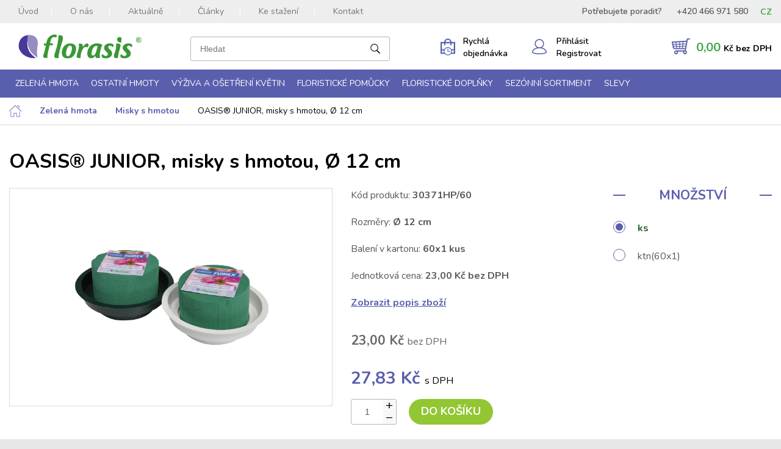

--- FILE ---
content_type: text/html; charset=utf-8
request_url: https://www.florasis.cz/oasis-junior-misky-s-hmotou-12-cm-1/
body_size: 10789
content:

<!DOCTYPE html>

    <html lang="cs" prefix="og: http://ogp.me/ns# product: http://ogp.me/ns/product# http://ogp.me/ns/fb# article: http://ogp.me/ns/article#" >

<head>
    

    <!-- Google Tag Manager -->
    <script>(function(w,d,s,l,i){w[l]=w[l]||[];w[l].push({'gtm.start':
    new Date().getTime(),event:'gtm.js'});var f=d.getElementsByTagName(s)[0],
    j=d.createElement(s),dl=l!='dataLayer'?'&l='+l:'';j.async=true;j.src=
    'https://www.googletagmanager.com/gtm.js?id='+i+dl;f.parentNode.insertBefore(j,f);
    })(window,document,'script','dataLayer','GTM-MPSBWLN');</script>
    <!-- End Google Tag Manager -->

<meta http-equiv="Content-Type" content="text/html; charset=utf-8">
<meta name="description" content="misky s hmotou, Ø 12 cm">
<meta name="keywords" content="obchod, shop, eshop, e-shop, internetovy, prodej, nakup, nakupovani, online, on-line, zbozi, katalog">
<meta name="author" content="PC HELP, a.s.; (+http://www.pchelp.cz)">



<link rel="shortcut icon" href="/favicon.ico">



        <title>OASIS® JUNIOR, misky s hmotou, Ø 12 cm | Florasis </title>

<meta name="viewport" content="width=device-width, initial-scale=1.0">

<!-- jQuery -->
<script src="https://ajax.googleapis.com/ajax/libs/jquery/3.4.1/jquery.min.js"></script>
<script src="/static/_user/style/js/slick.js" type="text/javascript"></script>
<script src="/static/_user/style/js/jquery.matchHeight.js" type="text/javascript"></script>
<script src="/static/_user/style/js/jquery.bpopup.min.js" type="text/javascript"></script>
<!-- Core JavaScript Files -->
<script src="/static/_user/style/js/bootstrap.min.js"></script>
<!-- Custom Theme JavaScript -->
<script src="/static/_user/style/js/jquery-ui.min.js"></script>
<script src="/static/_user/style/js/lightbox.min.js"></script>
<script src="/static/_user/style/js/custom.js"></script>
<script src="/static/_user/style/js/custom_mv.js?v=230618"></script>
<script src="/static/_user/style/js/select2.full.min.js"></script>


<!-- Bootstrap Core CSS -->
<link href="/static/_user/style/css/bootstrap-grid.css" rel="stylesheet" type="text/css">
<!-- CSS -->
<link rel="stylesheet" href="/static/_user/style/css/select2.min.css">
<link href="/static/_user/style/css/slick.css" rel="stylesheet">
<link href="/static/_user/style/css/lightbox.min.css" rel="stylesheet">
<link href="/static/_user/style/css/custom.css" rel="stylesheet">
<link href="/static/_user/style/css/custom_nase.css?v=20231004" rel="stylesheet">
<link rel="stylesheet" href="https://maxcdn.bootstrapcdn.com/font-awesome/4.5.0/css/font-awesome.min.css">
<link rel="stylesheet" href="https://use.fontawesome.com/releases/v5.0.9/css/all.css" integrity="sha384-5SOiIsAziJl6AWe0HWRKTXlfcSHKmYV4RBF18PPJ173Kzn7jzMyFuTtk8JA7QQG1" crossorigin="anonymous">

    <meta name="google-site-verification" content="tPPP1jq9aCo-e9SXwr4MKE97DEKjqHpoHXLs_C3TC3A" />

<script>
        var login_error_msg   = '';
        var login_error_state = '';
</script>






    



        <meta property="og:title" content="OASIS® JUNIOR, misky s hmotou, Ø 12 cm | Florasis" />


    <meta property="og:locale" content="cs_CZ" />
<meta property="og:site_name" content="Florasis" />

        
        <meta property="og:type"    content="product.item" />
        <meta property="og:description" content="misky s hmotou, Ø 12 cm" />
        <meta property="og:url" content="https://www.florasis.cz/oasis-junior-misky-s-hmotou-12-cm-1/" />
        <meta property="og:image" content="https://www.florasis.cz/static/_foto_zbozi/1/3/5/8/09530371HP@2F60._._.o.jpg" />
        <meta property="product:retailer_item_id" content="1358" />
        <meta property="product:price:amount"     content="23.0" />
        <meta property="product:price:currency"   content="CZK" />
        <meta property="product:availability"     content="in stock" />
        <meta property="product:condition"        content="new" />
            <meta property="product:category"   content="Misky s hmotou" />
            <meta property="product:retailer_group_id" content="15" />


</head>

<body>

    

<script type="text/javascript">
function getCookie(cname) {
  let name = cname + "=";
  let decodedCookie = decodeURIComponent(document.cookie);
  let ca = decodedCookie.split(';');
  for(let i = 0; i <ca.length; i++) {
    let c = ca[i];
    while (c.charAt(0) == ' ') {
      c = c.substring(1);
    }
    if (c.indexOf(name) == 0) {
      return c.substring(name.length, c.length);
    }
  }
  return "";
}    

function hasAdStorage() {
// Získání hodnoty cookie 'cc_cookie'
const ccCookieValue = getCookie('cc_cookie');
var result = 0;

if (ccCookieValue) {
    // Dekódování URL-enkódované hodnoty
    const decodedValue = decodeURIComponent(ccCookieValue);

    try {
        // Parsování JSON hodnoty
        const cookieData = JSON.parse(decodedValue);

        // Zkontrolování, zda 'ad_storage' je v 'categories'
        const categories = cookieData.categories || [];
        if (categories.includes('ad_storage')) {
            result = 1;
        } else {
            result = 0;
        }
    } catch (e) {
        console.error('Chyba při parsování cookie:', e);
    }
} else {
    console.log('cc_cookie není nastavena.');
}    
return result;
}

function hasAnalyticsStorage() {
// Získání hodnoty cookie 'cc_cookie'
const ccCookieValue = getCookie('cc_cookie');
var result = 0;

if (ccCookieValue) {
    // Dekódování URL-enkódované hodnoty
    const decodedValue = decodeURIComponent(ccCookieValue);

    try {
        // Parsování JSON hodnoty
        const cookieData = JSON.parse(decodedValue);

        // Zkontrolování, zda 'analytics_storage' je v 'categories'
        const categories = cookieData.categories || [];
        if (categories.includes('analytics_storage')) {
            result = 1;
        } else {
            result = 0;
        }
    } catch (e) {
        console.error('Chyba při parsování cookie:', e);
    }
} else {
    console.log('cc_cookie není nastavena.');
}    
return result;
}


    console.log('ad_storage: ' + hasAdStorage());
    console.log('analytics_storage: ' + hasAnalyticsStorage());


    
</script>



    <!-- Google Tag Manager (noscript) -->
    <noscript><iframe src="https://www.googletagmanager.com/ns.html?id=GTM-MPSBWLN"
    height="0" width="0" style="display:none;visibility:hidden"></iframe></noscript>
    <!-- End Google Tag Manager (noscript) --> 

<script type="text/javascript" src="https://c.seznam.cz/js/rc.js"></script>
<script>
  var retargetingConf = {
    rtgId: 43084,
    consent: hasAdStorage()
  };
  if (window.rc && window.rc.retargetingHit) {
    window.rc.retargetingHit(retargetingConf);
  }
</script>





    


        <div id="wrapper">
            

<header>
    <div class="top-bar">
        <div class="container">
            <div class="top_menu__row">
                <div class="top_menu__left">
                    <a href="#" class="toggle toggle-main-menu">Menu</a>
                    



<nav class="main-menu">
    <ul>
            <li><a href="/">Úvod</a></li>
            <li><a href="/o-nas/">O nás</a></li>
            <li><a href="/rs_clanky?oid_kat=76941">Aktuálně</a></li>
            <li><a href="/rsk26988021-odborne-clanky">Články</a></li>
            <li><a href="/ke-stazeni/">Ke stažení</a></li>
            <li><a href="/s25210591-kontakty">Kontakt</a></li>
    </ul>
</nav>


                </div>    
                <div class="top_menu__right">
                    <div class="phone_contact">
                        <span>Potřebujete poradit?</span>
                        <span>+420 466 971 580</span>
                    </div>
                    <div class="currency-switcher">
                               <div class="currency-switcher--active">CZ</div>
                            <ul class="currency-switcher-menu">
                                <li><a href="https://florasis.sk/oasis-junior-misky-s-hmotou-12-cm-1/" title="SK e-shop" alt="SK e-shop">SK</a></li>
                                <li><a href="https://www.florasis.cz/oasis-junior-misky-s-hmotou-12-cm-1/" title="CZ e-shop" alt="CZ e-shop">CZ</a></li>
                            </ul>
                    </div>
                </div> 
            </div>
        </div>
    </div>
    <div class="header-area">
        <div class="container">
            <div class="fp_row">
                

<div class="logo">
        <a href="/">
        <img src="/static/_user/uploads/bloky/layer_2.m2a84.png" alt="logo" />
        </a>
</div>

                

<script>
    $(document).ready(function() {
        var old_qser;
        var view_ihledej = true;
        $('#q').keyup(function(e) {
            if (e.keyCode == 27) {view_ihledej = false}
            if (view_ihledej == true) {
                qlen = $('#q').val().length;
                qser = $('#q').serialize();
                if (old_qser != qser) {
                    if (qlen > 2) {
                        $('#ivyhledavani').load('/ivyhledavani?'+qser);
                    }
                    else {
                        $('#ivyhledavani').html('');
                    }
                    old_qser = qser;
                }
            }
            else {
                $('#ivyhledavani').html('');
            }
        });    
/*
        if ($(document).width() >= 1200) {
            $( "a.search-toggle" ).click();
            $( "input#q" ).blur();
        }
*/
    });    
</script>



<div class="search-wrap">
    <a href="#" class="search-toggle"></a>
    <div class="search-input">
        <form action="/kroot-eshop" method="get">
            <div class="input-group">
                <input type="text" id="q" name="q" autocomplete="off" class="form-control input-lg" placeholder="Hledat">
                <button type="submit"></button>
            </div>
            <div id="ivyhledavani"></div>
        </form>
    </div>
</div>

                <div class="fp_row__rychla">
                    <a href="/rychla_objednavka" class="wishlist-icon"><span>Rychlá objednávka</span></a>
                </div>
                

    <div class="user-account">
        <a href="javascript:LoginForm_Show()" class="user"><span>Přihlásit Registrovat</span></a>
    </div>


                


<script>
    $(document).ready(function() {
        if ($("#cartCounter").length > 0) {
            var itemscount = $(".cart-open .inner .items .item");
            $("#cartCounter").html(itemscount.length);
        }
    });
</script>


<div class="cart-panel">
    <a href="/kosik" class="btn-cart"><span class="price">0,00&nbsp;<span>Kč bez DPH</span></span></a>					
</div>
            </div>
        </div>
    </div>    
    



<div class="categories-area">
    <div class="container">
        <div class="row">
            <div class="col-sm-12">
                <nav class="categories-menu">
                    <a href="#" class="toggle toggle-categories-menu">e-shop</a>
                    <ul>
                                
                                    <li class="hasmegamenu">
                                        <a href="/zelena-hmota/">Zelená hmota</a>
                                        <div class="megamenu">
                                            <div class="row">
                                                    

                                                        <div class="col-md-3">
                                                            <div class="category cf">
                                                                
                                                                    <a href="/k6-"><img src="/static/_foto_kategorii/6._.o.png"></a>
                                                                <div class="heading">
                                                                    <h4><a href="/k6-">Cihly, bloky, tvarovky</a></h4>
                                                                    <ul>
                                                                            <li><a href="/k154-">cihly</a></li>
                                                                            <li><a href="/k153-">bloky, desky</a></li>
                                                                            <li><a href="/k157-">válce, kužele, koule</a></li>
                                                                    </ul>
                                                                </div>
                                                            </div>
                                                        </div>
                                                    

                                                        <div class="col-md-3">
                                                            <div class="category cf">
                                                                
                                                                    <a href="/k8-"><img src="/static/_foto_kategorii/8._.o.jpg"></a>
                                                                <div class="heading">
                                                                    <h4><a href="/k8-">Srdce</a></h4>
                                                                    <ul>
                                                                            <li><a href="/k124-">na položení</a></li>
                                                                            <li><a href="/k126-">s opěrkou na postavení</a></li>
                                                                            <li><a href="/k125-">s přísavkami na auto</a></li>
                                                                            <li><a href="/k127-">závěsná a ostatní</a></li>
                                                                    </ul>
                                                                </div>
                                                            </div>
                                                        </div>
                                                    

                                                        <div class="col-md-3">
                                                            <div class="category cf">
                                                                
                                                                    <a href="/k9-"><img src="/static/_foto_kategorii/9._.o.jpg"></a>
                                                                <div class="heading">
                                                                    <h4><a href="/k9-">Věnce</a></h4>
                                                                    <ul>
                                                                            <li><a href="/k156-">na položení Ø 18 - 38 cm</a></li>
                                                                            <li><a href="/k200-">na položení Ø 40 - 75 cm</a></li>
                                                                            <li><a href="/k190-">s opěrkou a závěsné</a></li>
                                                                            <li><a href="/k202-">věnce s miskou</a></li>
                                                                    </ul>
                                                                </div>
                                                            </div>
                                                        </div>
                                                    

                                                        <div class="col-md-3">
                                                            <div class="category cf">
                                                                
                                                                    <a href="/k189-"><img src="/static/_foto_kategorii/189._.o.jpg"></a>
                                                                <div class="heading">
                                                                    <h4><a href="/k189-">Kříže</a></h4>
                                                                </div>
                                                            </div>
                                                        </div>
                                                    

                                                        <div class="col-md-3">
                                                            <div class="category cf">
                                                                
                                                                    <a href="/k155-"><img src="/static/_foto_kategorii/155._.o.jpg"></a>
                                                                <div class="heading">
                                                                    <h4><a href="/k155-">Pohřební držáky</a></h4>
                                                                </div>
                                                            </div>
                                                        </div>
                                                    

                                                        <div class="col-md-3">
                                                            <div class="category cf">
                                                                
                                                                    <a href="/k15-"><img src="/static/_foto_kategorii/15._.o.jpg"></a>
                                                                <div class="heading">
                                                                    <h4><a href="/k15-">Misky s hmotou</a></h4>
                                                                </div>
                                                            </div>
                                                        </div>
                                                    

                                                        <div class="col-md-3">
                                                            <div class="category cf">
                                                                
                                                                    <a href="/k159-"><img src="/static/_foto_kategorii/159._.o.jpg"></a>
                                                                <div class="heading">
                                                                    <h4><a href="/k159-">Přísavky na auto</a></h4>
                                                                </div>
                                                            </div>
                                                        </div>
                                                    

                                                        <div class="col-md-3">
                                                            <div class="category cf">
                                                                
                                                                    <a href="/k191-"><img src="/static/_foto_kategorii/191._.o.jpg"></a>
                                                                <div class="heading">
                                                                    <h4><a href="/k191-">Svatební držáky</a></h4>
                                                                </div>
                                                            </div>
                                                        </div>
                                                    

                                                        <div class="col-md-3">
                                                            <div class="category cf">
                                                                
                                                                    <a href="/k16-"><img src="/static/_foto_kategorii/16._.o.jpg"></a>
                                                                <div class="heading">
                                                                    <h4><a href="/k16-">Různé tvary</a></h4>
                                                                </div>
                                                            </div>
                                                        </div>


                                            </div>
                                        </div>
                                    </li>
                                
                                    <li class="hasmegamenu">
                                        <a href="/ostatni-hmoty/">Ostatní hmoty</a>
                                        <div class="megamenu">
                                            <div class="row">
                                                    

                                                        <div class="col-md-3">
                                                            <div class="category cf">
                                                                
                                                                    <a href="/k137-"><img src="/static/_foto_kategorii/137._.o.jpg"></a>
                                                                <div class="heading">
                                                                    <h4><a href="/k137-">SEC® šedá hmota na sušinu</a></h4>
                                                                </div>
                                                            </div>
                                                        </div>
                                                    

                                                        <div class="col-md-3">
                                                            <div class="category cf">
                                                                
                                                                    <a href="/k161-"><img src="/static/_foto_kategorii/161._.o.jpg"></a>
                                                                <div class="heading">
                                                                    <h4><a href="/k161-">OASIS® černá hmota</a></h4>
                                                                </div>
                                                            </div>
                                                        </div>
                                                    

                                                        <div class="col-md-3">
                                                            <div class="category cf">
                                                                
                                                                    <a href="/k236-"><img src="/static/_foto_kategorii/236._.o.jpg"></a>
                                                                <div class="heading">
                                                                    <h4><a href="/k236-">OASIS® Renewal™</a></h4>
                                                                </div>
                                                            </div>
                                                        </div>
                                                    

                                                        <div class="col-md-3">
                                                            <div class="category cf">
                                                                
                                                                    <a href="/k235-"><img src="/static/_foto_kategorii/235._.o.jpg"></a>
                                                                <div class="heading">
                                                                    <h4><a href="/k235-">OASIS® NatureSource™</a></h4>
                                                                </div>
                                                            </div>
                                                        </div>
                                                    

                                                        <div class="col-md-3">
                                                            <div class="category cf">
                                                                
                                                                    <a href="/k224-"><img src="/static/_foto_kategorii/224._.o.jpg"></a>
                                                                <div class="heading">
                                                                    <h4><a href="/k224-">OASIS® TerraBrick™</a></h4>
                                                                </div>
                                                            </div>
                                                        </div>
                                                    

                                                        <div class="col-md-3">
                                                            <div class="category cf">
                                                                
                                                                    <a href="/k85-"><img src="/static/_foto_kategorii/85._.o.jpg"></a>
                                                                <div class="heading">
                                                                    <h4><a href="/k85-">Polystyren</a></h4>
                                                                </div>
                                                            </div>
                                                        </div>


                                            </div>
                                        </div>
                                    </li>
                                
                                    <li class="hasmegamenu">
                                        <a href="/vyziva-a-osetreni-kvetin/">Výživa a ošetření květin</a>
                                        <div class="megamenu">
                                            <div class="row">
                                                    

                                                        <div class="col-md-3">
                                                            <div class="category cf">
                                                                
                                                                    <a href="/k142-"><img src="/static/_foto_kategorii/142._.o.jpg"></a>
                                                                <div class="heading">
                                                                    <h4><a href="/k142-">Dezinfekce a skladování</a></h4>
                                                                </div>
                                                            </div>
                                                        </div>
                                                    

                                                        <div class="col-md-3">
                                                            <div class="category cf">
                                                                
                                                                    <a href="/k203-"><img src="/static/_foto_kategorii/203._.o.jpg"></a>
                                                                <div class="heading">
                                                                    <h4><a href="/k203-">Sáčkové výživy</a></h4>
                                                                </div>
                                                            </div>
                                                        </div>
                                                    

                                                        <div class="col-md-3">
                                                            <div class="category cf">
                                                                
                                                                    <a href="/k22-"><img src="/static/_foto_kategorii/22._.o.jpg"></a>
                                                                <div class="heading">
                                                                    <h4><a href="/k22-">Lesky, spreje</a></h4>
                                                                </div>
                                                            </div>
                                                        </div>


                                            </div>
                                        </div>
                                    </li>
                                
                                    <li class="hasmegamenu">
                                        <a href="/floristicke-pomucky/">Floristické pomůcky</a>
                                        <div class="megamenu">
                                            <div class="row">
                                                    

                                                        <div class="col-md-3">
                                                            <div class="category cf">
                                                                
                                                                    <a href="/k50-"><img src="/static/_foto_kategorii/50._.o.jpg"></a>
                                                                <div class="heading">
                                                                    <h4><a href="/k50-">Nářadí pro floristy</a></h4>
                                                                </div>
                                                            </div>
                                                        </div>
                                                    

                                                        <div class="col-md-3">
                                                            <div class="category cf">
                                                                
                                                                    <a href="/k24-"><img src="/static/_foto_kategorii/24._.o.jpg"></a>
                                                                <div class="heading">
                                                                    <h4><a href="/k24-">Plastové misky</a></h4>
                                                                </div>
                                                            </div>
                                                        </div>
                                                    

                                                        <div class="col-md-3">
                                                            <div class="category cf">
                                                                
                                                                    <a href="/k187-"><img src="/static/_foto_kategorii/187._.o.jpg"></a>
                                                                <div class="heading">
                                                                    <h4><a href="/k187-">Spreje</a></h4>
                                                                </div>
                                                            </div>
                                                        </div>
                                                    

                                                        <div class="col-md-3">
                                                            <div class="category cf">
                                                                
                                                                    <a href="/k185-"><img src="/static/_foto_kategorii/185._.o.jpg"></a>
                                                                <div class="heading">
                                                                    <h4><a href="/k185-">Lepidla, pásky</a></h4>
                                                                    <ul>
                                                                            <li><a href="/k186-">lepidla</a></li>
                                                                            <li><a href="/k132-">pásky</a></li>
                                                                    </ul>
                                                                </div>
                                                            </div>
                                                        </div>
                                                    

                                                        <div class="col-md-3">
                                                            <div class="category cf">
                                                                
                                                                    <a href="/k183-"><img src="/static/_foto_kategorii/183._.o.jpg"></a>
                                                                <div class="heading">
                                                                    <h4><a href="/k183-">Přísavky, příchytky</a></h4>
                                                                    <ul>
                                                                            <li><a href="/k184-">přísavky</a></li>
                                                                            <li><a href="/k133-">příchytky</a></li>
                                                                    </ul>
                                                                </div>
                                                            </div>
                                                        </div>
                                                    

                                                        <div class="col-md-3">
                                                            <div class="category cf">
                                                                
                                                                    <a href="/k135-"><img src="/static/_foto_kategorii/135._.o.jpg"></a>
                                                                <div class="heading">
                                                                    <h4><a href="/k135-">Náramky, svatební přízdoby</a></h4>
                                                                </div>
                                                            </div>
                                                        </div>
                                                    

                                                        <div class="col-md-3">
                                                            <div class="category cf">
                                                                
                                                                    <a href="/k182-"><img src="/static/_foto_kategorii/182._.o.jpg"></a>
                                                                <div class="heading">
                                                                    <h4><a href="/k182-">Stojany, mřížky</a></h4>
                                                                </div>
                                                            </div>
                                                        </div>
                                                    

                                                        <div class="col-md-3">
                                                            <div class="category cf">
                                                                
                                                                    <a href="/k148-"><img src="/static/_foto_kategorii/148._.o.jpg"></a>
                                                                <div class="heading">
                                                                    <h4><a href="/k148-">Ampule, bagy, ostatní</a></h4>
                                                                </div>
                                                            </div>
                                                        </div>


                                            </div>
                                        </div>
                                    </li>
                                
                                    <li class="hasmegamenu">
                                        <a href="/floristicke-doplnky/">Floristické doplňky</a>
                                        <div class="megamenu">
                                            <div class="row">
                                                    

                                                        <div class="col-md-3">
                                                            <div class="category cf">
                                                                
                                                                    <a href="/k61-"><img src="/static/_foto_kategorii/61._.o.jpg"></a>
                                                                <div class="heading">
                                                                    <h4><a href="/k61-">Dráty</a></h4>
                                                                </div>
                                                            </div>
                                                        </div>
                                                    

                                                        <div class="col-md-3">
                                                            <div class="category cf">
                                                                
                                                                    <a href="/k25-"><img src="/static/_foto_kategorii/25._.o.jpg"></a>
                                                                <div class="heading">
                                                                    <h4><a href="/k25-">Špendlíky</a></h4>
                                                                </div>
                                                            </div>
                                                        </div>
                                                    

                                                        <div class="col-md-3">
                                                            <div class="category cf">
                                                                
                                                                    <a href="/k180-"><img src="/static/_foto_kategorii/180._.o.jpg"></a>
                                                                <div class="heading">
                                                                    <h4><a href="/k180-">Perly</a></h4>
                                                                </div>
                                                            </div>
                                                        </div>
                                                    

                                                        <div class="col-md-3">
                                                            <div class="category cf">
                                                                
                                                                    <a href="/k178-"><img src="/static/_foto_kategorii/178._.o.jpg"></a>
                                                                <div class="heading">
                                                                    <h4><a href="/k178-">Floristické stuhy</a></h4>
                                                                    <ul>
                                                                            <li><a href="/k35-">stuhy</a></li>
                                                                            <li><a href="/k179-">šňůrky</a></li>
                                                                    </ul>
                                                                </div>
                                                            </div>
                                                        </div>
                                                    

                                                        <div class="col-md-3">
                                                            <div class="category cf">
                                                                
                                                                    <a href="/k176-"><img src="/static/_foto_kategorii/176._.o.jpg"></a>
                                                                <div class="heading">
                                                                    <h4><a href="/k176-">Dekorační tkaniny, papíry</a></h4>
                                                                    <ul>
                                                                            <li><a href="/k45-">tkaniny</a></li>
                                                                            <li><a href="/k177-">papíry</a></li>
                                                                    </ul>
                                                                </div>
                                                            </div>
                                                        </div>
                                                    

                                                        <div class="col-md-3">
                                                            <div class="category cf">
                                                                
                                                                    <a href="/k173-"><img src="/static/_foto_kategorii/173._.o.jpg"></a>
                                                                <div class="heading">
                                                                    <h4><a href="/k173-">Rafie, lýko</a></h4>
                                                                    <ul>
                                                                            <li><a href="/k174-">rafie, lýko, pedig</a></li>
                                                                            <li><a href="/k175-">sisal, andělské vlasy</a></li>
                                                                    </ul>
                                                                </div>
                                                            </div>
                                                        </div>
                                                    

                                                        <div class="col-md-3">
                                                            <div class="category cf">
                                                                
                                                                    <a href="/k208-"><img src="/static/_foto_kategorii/208._.o.jpg"></a>
                                                                <div class="heading">
                                                                    <h4><a href="/k208-">Přízdoby</a></h4>
                                                                    <ul>
                                                                            <li><a href="/k210-">mechy</a></li>
                                                                            <li><a href="/k211-">přírodní materiál</a></li>
                                                                            <li><a href="/k212-">peří</a></li>
                                                                            <li><a href="/k74-">další přízdoby</a></li>
                                                                    </ul>
                                                                </div>
                                                            </div>
                                                        </div>
                                                    

                                                        <div class="col-md-3">
                                                            <div class="category cf">
                                                                
                                                                    <a href="/k171-"><img src="/static/_foto_kategorii/171._.o.jpg"></a>
                                                                <div class="heading">
                                                                    <h4><a href="/k171-">Svíčky, svícny</a></h4>
                                                                    <ul>
                                                                            <li><a href="/k160-">svíčky</a></li>
                                                                            <li><a href="/k172-">svícny, lampy</a></li>
                                                                    </ul>
                                                                </div>
                                                            </div>
                                                        </div>


                                            </div>
                                        </div>
                                    </li>
                                
                                    <li class="hasmegamenu">
                                        <a href="/sezonni-sortiment/">Sezónní sortiment</a>
                                        <div class="megamenu">
                                            <div class="row">
                                                    

                                                        <div class="col-md-3">
                                                            <div class="category cf">
                                                                
                                                                    <a href="/k196-"><img src="/static/_foto_kategorii/196._.o.jpg"></a>
                                                                <div class="heading">
                                                                    <h4><a href="/k196-">Jaro</a></h4>
                                                                    <ul>
                                                                            <li><a href="/k214-">valentýn</a></li>
                                                                            <li><a href="/k149-">velikonoce</a></li>
                                                                            <li><a href="/k105-">jarní dekorace</a></li>
                                                                            <li><a href="/k197-">jarní obaly, věnce</a></li>
                                                                            <li><a href="/k198-">jarní stuhy</a></li>
                                                                    </ul>
                                                                </div>
                                                            </div>
                                                        </div>
                                                    

                                                        <div class="col-md-3">
                                                            <div class="category cf">
                                                                
                                                                    <a href="/k88-"><img src="/static/_foto_kategorii/88._.o.jpg"></a>
                                                                <div class="heading">
                                                                    <h4><a href="/k88-">Podzim</a></h4>
                                                                </div>
                                                            </div>
                                                        </div>
                                                    

                                                        <div class="col-md-3">
                                                            <div class="category cf">
                                                                
                                                                    <a href="/k164-"><img src="/static/_foto_kategorii/164._.o.jpg"></a>
                                                                <div class="heading">
                                                                    <h4><a href="/k164-">Vánoce</a></h4>
                                                                    <ul>
                                                                            <li><a href="/k222-">umělé stromky a větvičky</a></li>
                                                                            <li><a href="/k99-">vánoční ozdoby</a></li>
                                                                            <li><a href="/k166-">vánoční přízdoby</a></li>
                                                                            <li><a href="/k102-">vánoční figurky</a></li>
                                                                            <li><a href="/k165-">vánoční obaly, svícny</a></li>
                                                                            <li><a href="/k213-">vánoční stuhy, tkaniny, papíry</a></li>
                                                                    </ul>
                                                                </div>
                                                            </div>
                                                        </div>
                                                    

                                                        <div class="col-md-3">
                                                            <div class="category cf">
                                                                
                                                                    <a href="/k204-"><img src="/static/_foto_kategorii/204._.o.jpg"></a>
                                                                <div class="heading">
                                                                    <h4><a href="/k204-">Obaly</a></h4>
                                                                    <ul>
                                                                            <li><a href="/k205-">flower boxy a tašky</a></li>
                                                                            <li><a href="/k206-">dřevěné obaly</a></li>
                                                                            <li><a href="/k120-">proutěné obaly</a></li>
                                                                            <li><a href="/k207-">další obaly</a></li>
                                                                    </ul>
                                                                </div>
                                                            </div>
                                                        </div>
                                                    

                                                        <div class="col-md-3">
                                                            <div class="category cf">
                                                                
                                                                    <a href="/k219-"><img src="/static/_foto_kategorii/219._.o.jpg"></a>
                                                                <div class="heading">
                                                                    <h4><a href="/k219-">Věnce, kříže</a></h4>
                                                                    <ul>
                                                                            <li><a href="/k95-">věnce, kruhy</a></li>
                                                                            <li><a href="/k220-">kříže</a></li>
                                                                            <li><a href="/k221-">kožešiny</a></li>
                                                                    </ul>
                                                                </div>
                                                            </div>
                                                        </div>
                                                    

                                                        <div class="col-md-3">
                                                            <div class="category cf">
                                                                
                                                                    <a href="/k122-"><img src="/static/_foto_kategorii/122._.o.jpg"></a>
                                                                <div class="heading">
                                                                    <h4><a href="/k122-">Figurky</a></h4>
                                                                </div>
                                                            </div>
                                                        </div>
                                                    

                                                        <div class="col-md-3">
                                                            <div class="category cf">
                                                                
                                                                    <a href="/k168-"><img src="/static/_foto_kategorii/168._.o.jpg"></a>
                                                                <div class="heading">
                                                                    <h4><a href="/k168-">Umělé květiny</a></h4>
                                                                    <ul>
                                                                            <li><a href="/k97-">s květem</a></li>
                                                                            <li><a href="/k169-">bez květu</a></li>
                                                                            <li><a href="/k195-">kytice, věnečky</a></li>
                                                                            <li><a href="/k170-">samostatný květ</a></li>
                                                                    </ul>
                                                                </div>
                                                            </div>
                                                        </div>


                                            </div>
                                        </div>
                                    </li>
                                
                                    <li class="hasmegamenu">
                                        <a href="/slevy-1/">Slevy</a>
                                        <div class="megamenu">
                                            <div class="row">
                                                    

                                                        <div class="col-md-3">
                                                            <div class="category cf">
                                                                
                                                                    <a href="/k234-"><img src="/static/_foto_kategorii/234._.o.jpg"></a>
                                                                <div class="heading">
                                                                    <h4><a href="/k234-">sortiment OASIS</a></h4>
                                                                </div>
                                                            </div>
                                                        </div>
                                                    

                                                        <div class="col-md-3">
                                                            <div class="category cf">
                                                                
                                                                    <a href="/k227-"><img src="/static/_foto_kategorii/227._.o.jpg"></a>
                                                                <div class="heading">
                                                                    <h4><a href="/k227-">obaly, svícny a svíčky</a></h4>
                                                                </div>
                                                            </div>
                                                        </div>
                                                    

                                                        <div class="col-md-3">
                                                            <div class="category cf">
                                                                
                                                                    <a href="/k163-"><img src="/static/_foto_kategorii/163._.o.jpg"></a>
                                                                <div class="heading">
                                                                    <h4><a href="/k163-">stuhy, šňůrky a tkaniny</a></h4>
                                                                </div>
                                                            </div>
                                                        </div>
                                                    

                                                        <div class="col-md-3">
                                                            <div class="category cf">
                                                                
                                                                    <a href="/k228-"><img src="/static/_foto_kategorii/228._.o.jpg"></a>
                                                                <div class="heading">
                                                                    <h4><a href="/k228-">vazací materiál a přizdoby</a></h4>
                                                                </div>
                                                            </div>
                                                        </div>
                                                    

                                                        <div class="col-md-3">
                                                            <div class="category cf">
                                                                
                                                                    <a href="/k226-"><img src="/static/_foto_kategorii/226._.o.jpg"></a>
                                                                <div class="heading">
                                                                    <h4><a href="/k226-">umělé květiny</a></h4>
                                                                </div>
                                                            </div>
                                                        </div>
                                                    

                                                        <div class="col-md-3">
                                                            <div class="category cf">
                                                                
                                                                    <a href="/k230-"><img src="/static/_foto_kategorii/230._.o.jpg"></a>
                                                                <div class="heading">
                                                                    <h4><a href="/k230-">figurky</a></h4>
                                                                </div>
                                                            </div>
                                                        </div>
                                                    

                                                        <div class="col-md-3">
                                                            <div class="category cf">
                                                                
                                                                    <a href="/k231-"><img src="/static/_foto_kategorii/231._.o.jpg"></a>
                                                                <div class="heading">
                                                                    <h4><a href="/k231-">vánoce</a></h4>
                                                                </div>
                                                            </div>
                                                        </div>


                                            </div>
                                        </div>
                                    </li>
                    </ul>
                </nav>
            </div>
        </div>
    </div>
</div>    
</header>


        <div id="login-form" class="login-form">
            <div class="login-form--inner">
                <div class="login-form--left">
                    <h2>Přihlášení</h2>
                    <span id="login-form--validation-summary" class="form--error form--validation-summary invisible"></span>
                    <form id="form--login-form" class="form-inpage" action="/oasis-junior-misky-s-hmotou-12-cm-1/" method="post" onsubmit="return LoginForm_Validate()">
                        <input name="login" class="form-control" id="login" type="email" placeholder="Přihlašovací e-mail" />
                        <span id="login-error" class="form--error form--error-hidden">Zadejte přihlašovací e-mail</span>
                        <input name="passwd" class="form-control" id="passw" type="password" placeholder="Heslo" />
                        <span id="passw-error" class="form--error form--error-hidden">Zadejte heslo</span>
                        <a href="/lost_pass" class="login-form--lost-pass">Nevíte svoje heslo?</a>
                        <button name="login_submit" class="button login-form--login-button">Přihlásit se</button>
                        <input type="hidden" name="url_after_login" value="/oasis-junior-misky-s-hmotou-12-cm-1/">
                    </form>
                </div>
                <div class="login-form--right">
                    <h2>Nemáte ještě účet?<br>Registrujte se. Ušetříte.</h2>
                       <p style="font-size: 1.4em; line-height: 1.3em;">Máte IČO?</p>
                       <p style="font-size: 1.4em; line-height: 1.3em;">Zaregistrujte se a získejte lepší ceny.</p>

                    
                    <p><a href="/registrace" class="button variants login-form--registrace-button">Chci se zaregistrovat</a></p>
                </div>
            </div>
        </div>    
        
                



<!-- Breadcrumbs -->
<section class="block breadcrumbs">
    <div class="container">
        <div class="row">
            <div class="col-sm-12">
                <ul>
                    <li class="home"><a href="/">Domů</a></li>
                        <li><a href="/zelena-hmota/">Zelená hmota</a></li>
                        <li><a href="/zelena-hmota/misky-s-hmotou/">Misky s hmotou</a></li>
                        <li>OASIS® JUNIOR, misky s hmotou, Ø 12 cm</li>
                </ul>
            </div>
        </div>
    </div>
</section>
            




    

    <script>
        $(document).ready(function(){

            
                $('input[type=radio][name=dokose_mj]').change(function() {
    
                    var mj_zbozi = $(this).val().replace(/\(/g, "").replace(/\)/g, "").replace(/ /g, "");                
                    var id_zbozi = $("#dokose2_id_zbozi").val();
                    xx = $("#cena_"+id_zbozi + "_" + mj_zbozi).html();
                    $("#cena").html(xx);
                });
            
            $("#radio_1358").attr('checked', true).change();
            
                $("#mj_combo_1358").show();
                $("#mj_combo_1358 [name=dokose_mj]").first().prop("checked",true);
            
        });
        
        var cena = parseFloat("23,00".replace(',', '.'));
        
        dataLayer.push({ ecommerce: null });  // Clear the previous ecommerce object.
        dataLayer.push({
          event: "view_item",
          ecommerce: {
    currency: "CZK",
            value: cena,
            items: [
            {
              item_id: "1358",
              item_name: "OASIS® JUNIOR, misky s hmotou, Ø 12 cm",
              price: cena,
              quantity: 1
            }
            ]
          }
        });
        
        function CartAdd() {
            var cena = parseFloat("23,00".replace(',', '.'));
            var mnozstvi = parseInt($('#dokose_pocet-input').val());

            dataLayer.push({ ecommerce: null });  // Clear the previous ecommerce object.
            dataLayer.push({
              event: "add_to_cart",
              ecommerce: {
    currency: "CZK",
                value: cena * mnozstvi,
                items: [
                {
                  item_id: "1358",
                  item_name: "OASIS® JUNIOR, misky s hmotou, Ø 12 cm",
                  price: cena,
                  quantity: mnozstvi
                }
                ]
              }
            });
        }
        
    </script>


    <section class="block product-detail main">
        <div class="container">
            <h1 style="color: #000">OASIS® JUNIOR, misky s hmotou, Ø 12 cm</h1>
            <div class="row">
                <div class="col-md-9">

                    <div class="row">
                        <div class="col-md-7">
                        
                            <div class="product-slideshow-wrap">
                                <span id="tagy_produktu">



    


        
        <div class="tags">


        </div>



</span>
                                <div class="product-slideshow">
                                        <div class="item">
                                            <a class="zmen_href-lighbox" href="/static/_foto_zbozi/1/3/5/8/09530371HP@2F60._._.o.jpg" title="OASIS® JUNIOR" data-lightbox="lightbox">
                                                <span class="img_o_imgsrc"><img src="/static/_foto_zbozi/1/3/5/8/09530371HP@2F60._._.o.jpg" alt=""></span>
                                            </a>
                                        </div>
                                </div>
                            </div>
                            <div class="product-slideshow-nav">
                            </div>

                        </div>
                        <div class="col-md-5">
                            <div class="content">
                                <p>Kód produktu: <strong id="kod_produktu">





    30371HP/60
</strong></p>

                                    <p>Rozměry: <strong>Ø 12 cm</strong></p>
                                <p>Balení v kartonu: <strong id="bal_ktn">60x1 kus</strong></p>
                                
                                
                                
                              
                                
                                
                                    <p>Jednotková cena: <strong id="jedn_cena">23,00 Kč bez DPH</strong></p>
                                
                                <p><a href="javascript:slideToDesc()">Zobrazit popis zboží</a></p>
                                
                                
                                
                                
                                <span id="cena">



    



            <div class="price">
                
                <div class="price price-vat">
                    <span >
                            23,00 Kč
                    </span> bez DPH						
                </div>

                    <div class="price price-without-vat">
                        <span>
                             27,83 Kč
                        </span> s DPH		
                    </div>
            </div>


</span>
                                

                                <div class="zbozi_detail quant d-none d-md-flex">
                                    <div class="quantity cf">
                                        <div class="input-group plus-minus-input cf">
                                            <input class="input-group-field" type="number" min='1' value="1" name="input_pocet_1358" onchange=" $( '#dokose_pocet-input' ).val( $(this).val() ); ">
                                            
                                            <script>
                                                $(document).ready(function() {
                                                    $( 'button.hollow.circle.plus' ).on("click", function() {
                                                        var mnozstviInputu = parseInt($('input[name=input_pocet_1358]').val(), 10);
                                                        $('#dokose_pocet-input').val(mnozstviInputu);
                                                    });

                                                    $( 'button.hollow.circle.minus' ).on("click", function() {
                                                        var mnozstviInputu = parseInt($('input[name=input_pocet_1358]').val(), 10);
                                                        if (mnozstviInputu >= 0){
                                                            $('#dokose_pocet-input').val(mnozstviInputu);
                                                        };
                                                    });
                                                })
                                            </script>

                                            <div class="input-group-button cf">
                                                <button type="button" class="hollow circle plus" data-quantity="plus" data-field="input_pocet_1358" onclick="">
                                                </button>
                                                <button type="button" class="hollow circle minus" data-quantity="minus" data-field="input_pocet_1358">
                                                </button>									
                                            </div>									

                                        </div>
                                    </div>
                                    <a class="button add" onclick="CartAdd(); $( '#form2_do_kosiku_1358' ).submit(); return false;">Do košíku</a>
                                </div>



                            </div>
                        </div>
                        <div class="col-md-12 d-none d-md-block pt-3">
                            <div class="description mb-4" id="podrobny_popis">
                                <h2>Popis zboží</h2>
                                
                                    <p>Stolní aranžovací miska s hmotou-tmavě zelená. Prodejní balení ve folii s obrázkem.</p>
                            </div>

                            <div class="cats">
                                <strong>Naleznete v  kategoriích</strong>
                                <br>
                                    <a href="/zelena-hmota/">Zelená hmota</a> / <a href="/zelena-hmota/misky-s-hmotou/">Misky s hmotou</a><br>
                            </div>
                        </div>


                    </div>
                
                
                </div>
                <div class="col-md-3">
                    <div class="row">

                        <div class="col-md-12 mobile-variants">                     
                            







    


        <form name="do_kosiku" method="post" action="/oasis-junior-misky-s-hmotou-12-cm-1/" id="form2_do_kosiku_1358">
            <div class="variants">                                
                 
                 
                     <div class="variant">
                          <h3>Množství</h3>
                            <div id="mj_combo_1358" class="mj_combo" style="display: none;">
                                  <div class="radio">
                                           <input type="radio" id="dokose_mj_1358_ks" name="dokose_mj" value="ks" checked>
                                       <label for="dokose_mj_1358_ks">ks  </label>
                                  </div>
                                  <div class="radio">
                                           <input type="radio" id="dokose_mj_1358_ktn60x1" name="dokose_mj" value="ktn(60x1)" >
                                       <label for="dokose_mj_1358_ktn60x1">ktn(60x1)  </label>
                                  </div>
                           </div>
                     </div>
                 
            </div>

            <div class="d-flex d-md-none">
                <input type="number" id="" class="add" value="1" onchange=" $( '#dokose_pocet-input' ).val( $(this).val() ); ">  
                <a class="button add" onclick="$( '#form2_do_kosiku_1358' ).submit(); return false;">Do košíku</a>
            </div>


            <input type="hidden" name="fce" value="kosik_pridej" />
            <input type="hidden" id="dokose2_id_zbozi" name="dokose_id_zbozi" value="1358" />
            <input type="hidden" name="id_zbozi" value="1358" />
            <input type="hidden" name="dokose_pocet" id="dokose_pocet-input" class="do_kosiku" value="1" />
        </form>


                        </div>
                        <div class="col-md-12 d-md-none">
                            <div class="description mb-4" id="podrobny_popis_2">
                                <h2>Popis zboží</h2>
                                
                                    <p>Stolní aranžovací miska s hmotou-tmavě zelená. Prodejní balení ve folii s obrázkem.</p>
                            </div>

                            <div class="cats">
                                <strong>Naleznete v  kategoriích</strong>
                                <br>
                                    <a href="/zelena-hmota/">Zelená hmota</a> / <a href="/zelena-hmota/misky-s-hmotou/">Misky s hmotou</a><br>
                            </div>
                        </div>
                    </div>
                </div>
            </div>
        </div>
    </section>

    <section class="block products">
        <div class="container">
            <div class="row">
                <div class="col-sm-12">
                    <div class="headline">
                        <h2>Mohlo by se Vám líbit</h2>
                    </div>
                    



<div class="row">
        




    <div class="col-md-6 col-lg-3">
        <article>
            



    


            <div class="tags">




            </div>




            <div class="picture">
                <a href="/oasis-junior-misky-s-hmotou-12-cm-6-kusu/">
                    <img src="/static/_foto_zbozi/1/3/5/3/0263037._._.m.jpg">
                </a>
            </div>
            <h3><a href="/oasis-junior-misky-s-hmotou-12-cm-6-kusu/" title="OASIS® JUNIOR"> OASIS® JUNIOR<br>misky s hmotou, Ø 12 cm - 6 kusů </a></h3>
            <div class="meta cf">
                    



    



                    <div class="price">
                        <span class="amount">od 138,60 Kč </span>
                        <span class="vat">bez DPH</span>
                    </div>
                    





                    <a href="/oasis-junior-misky-s-hmotou-12-cm-6-kusu/" class="button variants" >varianty</a>
            </div>
        </article>
    </div>



        




    <div class="col-md-6 col-lg-3">
        <article>
            



    


            <div class="tags">




            </div>




            <div class="picture">
                <a href="/oasis-schale-misky-s-hmotou-15-5-cm/">
                    <img src="/static/_foto_zbozi/1/4/3/1/0954015HP@2F36._._.m.jpg">
                </a>
            </div>
            <h3><a href="/oasis-schale-misky-s-hmotou-15-5-cm/" title="OASIS® SCHALE"> OASIS® SCHALE<br>misky s hmotou, Ø 15,5 cm </a></h3>
            <div class="meta cf">
                    



    




                <div class="price">
                    <span class="amount">29,66 Kč</span>

                    <span class="vat">bez DPH</span>
                </div>
            
                    





                    







    



        <a class="button buy" onclick="$('#do_kosiku_1431').submit();">Do košíku</a>

        <form name="do_kosiku" id="do_kosiku_1431" method="post" action="/oasis-junior-misky-s-hmotou-12-cm-1/">
            <input type="hidden" name="dokose_pocet" value="1" min="1" max="10000">
            <input type="hidden" name="fce" value="kosik_pridej" />
            <input type="hidden" name="dokose_id_zbozi" value="1431" />
            <input type="hidden" name="id_zbozi" value="1431" />
        </form>




            </div>
        </article>
    </div>



        




    <div class="col-md-6 col-lg-3">
        <article>
            



    


            <div class="tags">




            </div>




            <div class="picture">
                <a href="/oasis-venezia-aranzovaci-miska-2-kusy/">
                    <img src="/static/_foto_zbozi/2/8/2/8/06511-00122._._.m.JPG">
                </a>
            </div>
            <h3><a href="/oasis-venezia-aranzovaci-miska-2-kusy/" title="OASIS® Venezia"> OASIS® Venezia<br>aranžovací miska-2 kusy </a></h3>
            <div class="meta cf">
                    



    




                <div class="price">
                    <span class="amount">173,23 Kč</span>

                    <span class="vat">bez DPH</span>
                </div>
            
                    





                    







    



        <a class="button buy" onclick="$('#do_kosiku_2828').submit();">Do košíku</a>

        <form name="do_kosiku" id="do_kosiku_2828" method="post" action="/oasis-junior-misky-s-hmotou-12-cm-1/">
            <input type="hidden" name="dokose_pocet" value="1" min="1" max="10000">
            <input type="hidden" name="fce" value="kosik_pridej" />
            <input type="hidden" name="dokose_id_zbozi" value="2828" />
            <input type="hidden" name="id_zbozi" value="2828" />
        </form>




            </div>
        </article>
    </div>



        




    <div class="col-md-6 col-lg-3">
        <article>
            



    


            <div class="tags">




            </div>




            <div class="picture">
                <a href="/oasis-table-deko-medi-misky-s-hmotou-2-kusy-1/">
                    <img src="/static/_foto_zbozi/5/9/0/7/02540433HP._._.m.jpg">
                </a>
            </div>
            <h3><a href="/oasis-table-deko-medi-misky-s-hmotou-2-kusy-1/" title="OASIS® TABLE DEKO medi"> OASIS® TABLE DEKO medi<br>misky s hmotou - 2 kusy </a></h3>
            <div class="meta cf">
                    



    




                <div class="price">
                    <span class="amount">125,77 Kč</span>

                    <span class="vat">bez DPH</span>
                </div>
            
                    





                    







    



        <a class="button buy" onclick="$('#do_kosiku_5907').submit();">Do košíku</a>

        <form name="do_kosiku" id="do_kosiku_5907" method="post" action="/oasis-junior-misky-s-hmotou-12-cm-1/">
            <input type="hidden" name="dokose_pocet" value="1" min="1" max="10000">
            <input type="hidden" name="fce" value="kosik_pridej" />
            <input type="hidden" name="dokose_id_zbozi" value="5907" />
            <input type="hidden" name="id_zbozi" value="5907" />
        </form>




            </div>
        </article>
    </div>



</div>

                </div>
            </div>
        </div>
    </section>



    <!-- VARIANTYY -->
            <span id="prodinfo_1358" style="display: none">Ø 12 cm</span>
            <span id="nazev_typu_varianty_1358" style="display: none"><b>zelená</b></span>
            <span id="kod_produktu_1358" style="display: none">





    30371HP/60
</span>
            <span id="tagy_produktu_1358" style="display: none">



    


        
        <div class="tags">


        </div>



</span>
            
            
            

            
                <span id="podrobny_popis_1358" style="display: none"><p>Stolní aranžovací miska s hmotou-tmavě zelená. Prodejní balení ve folii s obrázkem.</p></span>

                    <span class="img_v_imgsrc_1358" style="display: none"><img src="/static/_foto_zbozi/1/3/5/8/09530371HP@2F60._._.v.jpg" alt="OASIS® JUNIOR" title="OASIS® JUNIOR" border="0" ="300" ="218"></span>
                    <span class="img_o_imgsrc_1358" style="display: none"><img src="/static/_foto_zbozi/1/3/5/8/09530371HP@2F60._._.o.jpg" alt="OASIS® JUNIOR" title="OASIS® JUNIOR" border="0" ="1000" ="727"></span>
            
                <span id="cena_1358_ks" style="display: none">



    



            <div class="price">
                
                <div class="price price-vat">
                    <span >
                             23,00 Kč
                    </span> bez DPH						
                </div>

                    <div class="price price-without-vat">
                        <span>
                             27,83 Kč
                        </span> s DPH		
                    </div>
            </div>


</span>
                
                
                <span id="cena_1358_ktn60x1" style="display: none">



    



            <div class="price">
                
                <div class="price price-vat">
                    <span >
                             1 380,00 Kč
                    </span> bez DPH						
                </div>

                    <div class="price price-without-vat">
                        <span>
                             1 669,80 Kč
                        </span> s DPH		
                    </div>
            </div>


</span>
                
                
            
            <span id="bal_ktn_1358" style="display: none">60x1 kus</span>
            <span id="zp_baleni_1358" style="display: none"></span>
            <span id="min_odb_1358" style="display: none">1 kus</span>
            <span id="mj_1358" style="display: none;">ks</span>
            <span id="jedn_cena_1358" style="display: none;">23,00 Kč bez DPH</span>



            
            


<footer>
    <div class="top">
        <div class="container">
            <div class="row">
                <div class="col-md-4 col-lg-2">
                    <div class="column column1">
                        <div class="logo">
                            <a href="/">
                                

    <img src="/static/_user/uploads/bloky/logo_footer.9ek75.png" style="border: none" />

                            </a>
                        </div>
                        

<address><strong>Florasis spol. s r.o.</strong><br /> Jezbořice 108<br /> Pardubice 530 02</address>
                    </div>
                </div>
                


<div class="col-md-3 col-lg-2">
    <div class="column column2">
        <ul class="menu">
                <li>
                    <a href="/o-nas/">O nás</a>
                </li>
                <li>
                    <a href="/rs_clanky?oid_kat=76941">Aktuálně</a>
                </li>
                <li>
                    <a href="/rsk26988021-odborne-clanky">Články</a>
                </li>
                <li>
                    <a href="/ke-stazeni/">Ke stažení</a>
                </li>
                <li>
                    <a href="/s25210591-kontakty">Kontakt</a>
                </li>
        </ul>
    </div>
</div>

                <div class="col-md-5 col-lg-4">
                    <div class="column column3">
                        

<div class="open-hours"><strong>OTEVÍRACÍ DOBA PRODEJNY</strong><br /> Po-Pa: 8.00 - 15.30</div>
                        <ul class="links">
                            <li><a href="/vseobecne-obchodni-podminky">Všeobecné obchodní podmínky</a></li>
                            <li><a href="/s30132271-ochrana-osobnich-udaju">Ochrana osobních údajů</a></li>
                            <li><a href="/s39448501-cookies">Cookies</a></li>
                        </ul>
                    </div>
                </div>
                <div class="col-md-12 col-lg-4">
                    <div class="column column4">
                        

<div class="phone-numbers"><strong>OBCHODNÍ ODDĚLENÍ:</strong> +420 466 971 329<br /> <strong>CENTRÁLA</strong> +420 466 971 580</div>
<div class="email-contact"><a href="mailto:florasis@florasis.cz">florasis@florasis.cz</a></div>
                        

<div class="socials">
    <strong>Zůstaňte s námi v kontaktu:</strong>
    <ul>
        <li class="facebook"><a href="https://www.facebook.com/pages/Florasis/203286666371977?fref=ts">Facebook</a></li>
        <li class="instagram"><a href="https://www.instagram.com/florasiscz/">Instagram</a></li>
        <li class="youtube"><a href="https://www.youtube.com/user/OASISFloralEU">Youtube</a></li>
    </ul>
</div>
                    </div>
                </div>
            </div>
        </div>
    </div>
    

<div class="bottom">
    <div class="container">
        <div class="row">
            <div class="col-sm-6">
                <div class="column">
                    Copyright © 2010-2023 Florasis.cz. All Rights Reserved.
                </div>
            </div>
            <div class="col-sm-6">
                <div class="column text-right">
                    Grafika - <a href="http://www.neobrand.cz/" target="_blank">neoBRAND</a>, Vytvořil - <a href="https://www.majorshop.cz/" target="_blank">PC HELP</a>.
                </div>
            </div>
        </div>
    </div>
</div>
</footer>

        </div>

    




<!-- Cookie -->
<link href="/static/_user/style/cc2/dist/cookieconsent.css?v=20230831" rel="stylesheet" media="print" onload="this.media='all'">
<script defer src="/static/_user/style/cc2/dist/cookieconsent.umd.js?v=20230831"></script>
<script defer src="/static/_user/style/cc2/cookieconsent-init.js?v=20230831"></script>



</body>

</html>



--- FILE ---
content_type: application/javascript
request_url: https://www.florasis.cz/static/_user/style/cc2/dist/cookieconsent.umd.js?v=20230831
body_size: 9281
content:
/*!
* CookieConsent 3.0.0-rc.13
* https://github.com/orestbida/cookieconsent
* Author Orest Bida
* Released under the MIT License
*/
var e,t;e=this,t=function(e){'use strict';const t='opt-in',o='opt-out',n='show--consent',s='show--preferences',a='disable--interaction',c='data-category',r='div',i='button',l='aria-hidden',d='btn-group',f='click',_='data-role',u='consentModal',p='preferencesModal';class m{constructor(){this.t={mode:t,revision:0,autoShow:!0,lazyHtmlGeneration:!0,autoClearCookies:!0,manageScriptTags:!0,hideFromBots:!0,cookie:{name:'cc_cookie',expiresAfterDays:182,domain:'',path:'/',sameSite:'Lax'}},this.o={i:{},l:'',_:{},u:{},p:{},m:[],g:!1,v:null,h:null,C:null,S:'',M:!0,D:!1,T:!1,A:!1,k:!1,N:[],H:!1,F:!0,V:[],j:!1,P:'',I:!1,O:[],R:[],B:[],G:[],J:!1,L:!1,U:!1,$:[],q:[],K:null,W:[],X:[],Y:{},Z:{},ee:{},te:{},oe:{},ne:[]},this.se={ae:{},ce:{}},this.re={},this.ie={le:'cc:onFirstConsent',de:'cc:onConsent',fe:'cc:onChange',_e:'cc:onModalShow',ue:'cc:onModalHide',pe:'cc:onModalReady'}}}const g=new m,b=(e,t)=>e.indexOf(t),v=(e,t)=>-1!==b(e,t),y=e=>Array.isArray(e),h=e=>'string'==typeof e,C=e=>!!e&&'object'==typeof e&&!y(e),w=e=>'function'==typeof e,S=e=>Object.keys(e),x=e=>Array.from(new Set(e)),M=()=>document.activeElement,D=e=>e.preventDefault(),T=(e,t)=>e.querySelectorAll(t),E=e=>e.dispatchEvent(new Event('change')),A=e=>{const t=document.createElement(e);return e===i&&(t.type=e),t},k=(e,t,o)=>e.setAttribute(t,o),N=(e,t,o)=>{e.removeAttribute(o?'data-'+t:t)},H=(e,t,o)=>e.getAttribute(o?'data-'+t:t),F=(e,t)=>e.appendChild(t),V=(e,t)=>e.classList.add(t),j=(e,t)=>V(e,'cm__'+t),P=(e,t)=>V(e,'pm__'+t),I=(e,t)=>e.classList.remove(t),O=e=>{if('object'!=typeof e)return e;if(e instanceof Date)return new Date(e.getTime());let t=Array.isArray(e)?[]:{};for(let o in e){let n=e[o];t[o]=O(n)}return t},R=()=>{const e={},{O:t,Y:o,Z:n}=g.o;for(const s of t)e[s]=L(n[s],S(o[s]));return e},B=(e,t)=>dispatchEvent(new CustomEvent(e,{detail:t})),G=(e,t,o,n)=>{e.addEventListener(t,o),n&&g.o.m.push({me:e,ge:t,be:o})},J=()=>{const e=g.t.cookie.expiresAfterDays;return w(e)?e(g.o.P):e},L=(e,t)=>{const o=e||[],n=t||[];return o.filter((e=>!v(n,e))).concat(n.filter((e=>!v(o,e))))},U=e=>{g.o.R=x(e),g.o.P=(()=>{let e='custom';const{R:t,O:o,B:n}=g.o,s=t.length;return s===o.length?e='all':s===n.length&&(e='necessary'),e})()},z=(e,t,o,n)=>{const s='accept-',{show:a,showPreferences:c,hide:r,hidePreferences:i,acceptCategory:l}=t,d=e||document,_=e=>T(d,`[data-cc="${e}"]`),u=(e,t)=>{D(e),l(t),i(),r()},p=_('show-preferencesModal'),m=_('show-consentModal'),b=_(s+'all'),v=_(s+'necessary'),y=_(s+'custom'),h=g.t.lazyHtmlGeneration;for(const e of p)k(e,'aria-haspopup','dialog'),G(e,f,(e=>{D(e),c()})),h&&(G(e,'mouseenter',(e=>{D(e),g.o.k||o(t,n)}),!0),G(e,'focus',(()=>{g.o.k||o(t,n)})));for(let e of m)k(e,'aria-haspopup','dialog'),G(e,f,(e=>{D(e),a(!0)}),!0);for(let e of b)G(e,f,(e=>{u(e,'all')}),!0);for(let e of y)G(e,f,(e=>{u(e)}),!0);for(let e of v)G(e,f,(e=>{u(e,[])}),!0)},$=(e,t)=>{e?.focus(),t&&(g.o.K=1===t?g.se.ve:g.se.ye,g.o.W=1===t?g.o.$:g.o.q)};let q;const K=e=>{clearTimeout(q),e?V(g.se.he,a):q=setTimeout((()=>{I(g.se.he,a)}),500)},Q=['[href]',i,'input','details','[tabindex]'].map((e=>e+':not([tabindex="-1"])')).join(','),W=e=>{const{o:t,se:o}=g,n=(e,t)=>{const o=T(e,Q);t[0]=o[0],t[1]=o[o.length-1]};1===e&&t.D&&n(o.Ce,t.$),2===e&&t.k&&n(o.we,t.q)},X=(e,t,o)=>{const{fe:n,de:s,le:a,ue:c,pe:r,_e:i}=g.re,l=g.ie,d={cookie:g.o.p};if(t){const n={modalName:t};return e===l._e?w(i)&&i(n):e===l.ue?w(c)&&c(n):(n.modal=o,w(r)&&r(n)),B(e,n)}e===l.le?w(a)&&a(O(d)):e===l.de?w(s)&&s(O(d)):(d.changedCategories=g.o.V,d.changedServices=g.o.te,w(n)&&n(O(d))),B(e,O(d))},Y=e=>{const{Z:t,te:o,O:n,Y:s,ne:a,p:r,V:i}=g.o;for(const e of n){const n=o[e]||t[e]||[];for(const o of n){const n=s[e][o];if(!n)continue;const{onAccept:a,onReject:c}=n;!n.Se&&v(t[e],o)&&w(a)?(n.Se=!0,a()):n.Se&&!v(t[e],o)&&w(c)&&(n.Se=!1,c())}}if(!g.t.manageScriptTags)return;const l=a,d=e||r.categories||[],f=(e,n)=>{if(n>=e.length)return;const s=a[n];if(s.xe)return;const r=s.Me,l=s.De,_=s.Te,u=v(d,l),p=!!_&&v(t[l],_);if(!_&&!s.Ee&&u||!_&&s.Ee&&!u&&v(i,l)||_&&!s.Ee&&p||_&&s.Ee&&!p&&v(o[l]||[],_)){s.xe=!0;const t=H(r,'type',!0);N(r,'type',!!t),N(r,c);let o=H(r,'src',!0);o&&N(r,'src',!0);const a=A('script');a.textContent=r.innerHTML;for(const{nodeName:e}of r.attributes)k(a,e,r[e]||H(r,e));if(t&&(a.type=t),o?a.src=o:o=r.src,o&&(a.onload=a.onerror=()=>{f(e,++n)}),r.replaceWith(a),o)return}f(e,++n)};f(l,0)},Z='bottom',ee='left',te='center',oe='right',ne='inline',se='wide',ae='pm--',ce=['middle','top',Z],re=[ee,te,oe],ie={box:{Ae:[se,ne],ke:ce,Ne:re,He:Z,Fe:oe},cloud:{Ae:[ne],ke:ce,Ne:re,He:Z,Fe:te},bar:{Ae:[ne],ke:ce.slice(1),Ne:[],He:Z,Fe:''}},le={box:{Ae:[],ke:[],Ne:[],He:'',Fe:''},bar:{Ae:[se],ke:[],Ne:[ee,oe],He:'',Fe:ee}},de=e=>{const t=g.o.i.guiOptions,o=t?.consentModal,n=t?.preferencesModal;0===e&&fe(g.se.Ce,ie,o,'cm--','box','cm'),1===e&&fe(g.se.we,le,n,ae,'box','pm')},fe=(e,t,o,n,s,a)=>{e.className=a;const c=o?.layout,r=o?.position,i=o?.flipButtons,l=!1!==o?.equalWeightButtons,d=c?.split(' ')||[],f=d[0],_=d[1],u=f in t?f:s,p=t[u],m=v(p.Ae,_)&&_,b=r?.split(' ')||[],y=b[0],h=n===ae?b[0]:b[1],C=v(p.ke,y)?y:p.He,w=v(p.Ne,h)?h:p.Fe,S=t=>V(e,n+t);S(u),S(m),S(C),S(w),i&&S('flip');const x=a+'__btn--secondary';if('cm'===a){const{Ve:e,je:t}=g.se;e&&(l?I(e,x):V(e,x)),t&&(l?I(t,x):V(t,x))}else{const{Pe:e}=g.se;e&&(l?I(e,x):V(e,x))}},_e=(e,t)=>{const o=g.o,n=g.se,{hide:s,hidePreferences:a,acceptCategory:c}=e,u=e=>{c(e),a(),s()},m=o.u&&o.u.preferencesModal;if(!m)return;const b=m.title,v=m.closeIconLabel,y=m.acceptAllBtn,w=m.acceptNecessaryBtn,x=m.savePreferencesBtn,M=m.sections,D=y||w||x;if(n.ye)n.Ie=A(r),P(n.Ie,'body');else{n.ye=A(r),V(n.ye,'pm-wrapper'),n.ye.tabIndex=-1;const e=A('div');V(e,'pm-overlay'),F(n.ye,e),G(e,f,a),n.we=A(r),n.we.style.visibility='hidden',V(n.we,'pm'),k(n.we,'role','dialog'),k(n.we,l,!0),k(n.we,'aria-modal',!0),k(n.we,'aria-labelledby','pm__title'),G(n.he,'keydown',(e=>{27===e.keyCode&&a()}),!0),n.Oe=A(r),P(n.Oe,'header'),n.Re=A(r),P(n.Re,'title'),n.Re.id='pm__title',k(n.Re,'role','heading'),k(n.Re,'aria-level','2'),n.Be=A(i),P(n.Be,'close-btn'),k(n.Be,'aria-label',m.closeIconLabel||''),G(n.Be,f,a),n.Ge=A('span'),n.Ge.tabIndex=-1,F(n.Be,n.Ge),n.Je=A(r),P(n.Je,'body'),n.Le=A(r),P(n.Le,'footer');var T=A(r);V(T,'btns');var E=A(r),N=A(r);P(E,d),P(N,d),F(n.Le,E),F(n.Le,N),F(n.Oe,n.Re),F(n.Oe,n.Be),F(n.we,n.Oe),F(n.we,n.Je),D&&F(n.we,n.Le),F(n.ye,n.we)}let H;b&&(n.Re.innerHTML=b,v&&k(n.Be,'aria-label',v)),M?.forEach(((e,t)=>{const s=e.title,a=e.description,c=e.linkedCategory,d=c&&o.I[c],_=e.cookieTable,u=_?.body,p=_?.caption,g=u?.length>0,b=!!d,v=b&&o.Y[c],y=C(v)&&S(v)||[],w=b&&(!!a||!!g||S(v).length>0);var x=A(r);if(P(x,'section'),w||a){var M=A(r);P(M,'section-desc-wrapper')}let D=y.length;if(w&&D>0){const e=A(r);P(e,'section-services');for(const t of y){const o=v[t],n=o?.label||t,s=A(r),a=A(r),i=A(r),l=A(r);P(s,'service'),P(l,'service-title'),P(a,'service-header'),P(i,'service-icon');const f=ue(n,t,d,!0,c);l.innerHTML=n,F(a,i),F(a,l),F(s,a),F(s,f),F(e,s)}F(M,e)}if(s){var T=A(r),E=A(b?i:r);if(P(T,'section-title-wrapper'),P(E,'section-title'),E.innerHTML=s,F(T,E),b){const e=A('span');P(e,'section-arrow'),F(T,e),x.className+='--toggle';const t=ue(s,c,d);let o=m.serviceCounterLabel;if(D>0&&h(o)){let e=A('span');P(e,'badge'),P(e,'service-counter'),k(e,l,!0),k(e,'data-servicecounter',D),o&&(o=o.split('|'),o=o.length>1&&D>1?o[1]:o[0],k(e,'data-counterlabel',o)),e.innerHTML=D+(o?' '+o:''),F(E,e)}if(w){P(x,'section--expandable');var N=c+'-desc';k(E,'aria-expanded',!1),k(E,'aria-controls',N)}F(T,t)}else k(E,'role','heading'),k(E,'aria-level','3');F(x,T)}if(a){var j=A(r);P(j,'section-desc'),j.innerHTML=a,F(M,j)}if(w&&(k(M,l,'true'),M.id=N,((e,t,o)=>{G(E,f,(()=>{t.classList.contains('is-expanded')?(I(t,'is-expanded'),k(o,'aria-expanded','false'),k(e,l,'true')):(V(t,'is-expanded'),k(o,'aria-expanded','true'),k(e,l,'false'))}))})(M,x,E),g)){const e=A('table'),o=A('thead'),s=A('tbody');if(p){const t=A('caption');P(t,'table-caption'),t.innerHTML=p,e.appendChild(t)}P(e,'section-table'),P(o,'table-head'),P(s,'table-body');const a=_.headers,c=S(a),i=n.Ue.createDocumentFragment(),l=A('tr');k(l,'role','row');for(const e of c){const o=a[e],n=A('th');n.id='cc__row-'+o+t,k(n,'scope','col'),P(n,'table-th'),n.innerHTML=o,F(i,n)}F(l,i),F(o,l);const d=n.Ue.createDocumentFragment();for(const e of u){const o=A('tr');k(o,'role','row'),P(o,'table-tr');for(const n of c){const s=a[n],c=e[n],i=A('td'),l=A(r);P(i,'table-td'),k(i,'data-column',s),k(i,'headers','cc__row-'+s+t),l.insertAdjacentHTML('beforeend',c),F(i,l),F(o,i)}F(d,o)}F(s,d),F(e,o),F(e,s),F(M,e)}(w||a)&&F(x,M);const O=n.Ie||n.Je;b?(H||(H=A(r),P(H,'section-toggles')),H.appendChild(x)):H=null,F(O,H||x)})),(y||w)&&(w&&(n.Pe||(n.Pe=A(i),P(n.Pe,'btn'),k(n.Pe,_,'necessary'),F(E,n.Pe),G(n.Pe,f,(()=>u([])))),n.Pe.innerHTML=w),y&&(n.ze||(n.ze=A(i),P(n.ze,'btn'),k(n.ze,_,'all'),F(E,n.ze),G(n.ze,f,(()=>u('all')))),n.ze.innerHTML=y)),x&&(n.$e||(n.$e=A(i),P(n.$e,'btn'),P(n.$e,'btn--secondary'),k(n.$e,_,'save'),F(N,n.$e),G(n.$e,f,(()=>u()))),n.$e.innerHTML=x),n.Ie&&(n.we.replaceChild(n.Ie,n.Je),n.Je=n.Ie),de(1),o.k||(o.k=!0,X(g.ie.pe,p,n.we),t(e),F(n.qe,n.ye),setTimeout((()=>V(n.ye,'cc--anim')),100)),W(2)};function ue(e,t,n,s,a){const r=g.o,i=g.se,d=A('label'),_=A('input'),u=A('span'),p=A('span'),m=A('span'),b=A('span');if(_.type='checkbox',V(d,'section__toggle-wrapper'),V(_,'section__toggle'),V(m,'toggle__icon-on'),V(b,'toggle__icon-off'),V(u,'toggle__icon'),V(p,'toggle__label'),k(u,l,'true'),s?(V(d,'toggle-service'),k(_,c,a),i.ce[a][t]=_):i.ae[t]=_,s?(e=>{G(_,'change',(()=>{const t=i.ce[e],o=i.ae[e];r.ee[e]=[];for(let o in t){const n=t[o];n.checked&&r.ee[e].push(n.value)}o.checked=r.ee[e].length>0}))})(a):(e=>{G(_,f,(()=>{const t=i.ce[e],o=_.checked;r.ee[e]=[];for(let n in t)t[n].checked=o,o&&r.ee[e].push(n)}))})(t),_.value=t,p.textContent=e.replace(/<.*>.*<\/.*>/gm,''),F(u,b),F(u,m),r.M)(n.readOnly||r.i.mode===o&&n.enabled)&&(_.checked=!0);else if(s){const e=r.Z[a];_.checked=n.readOnly||v(e,t)}else v(r.R,t)&&(_.checked=!0);return n.readOnly&&(_.disabled=!0),F(d,_),F(d,u),F(d,p),d}const pe=()=>{const e=A('span');return e.tabIndex=-1,g.se.Ke||(g.se.Ke=e),e},me=(e,t)=>{const o=g.o,n=g.se,{hide:s,showPreferences:a,acceptCategory:c}=e,p=o.u&&o.u.consentModal;if(!p)return;const m=p.acceptAllBtn,b=p.acceptNecessaryBtn,v=p.showPreferencesBtn,y=p.closeIconLabel,h=p.footer,C=p.label,w=p.title,S=e=>{s(),c(e)};if(!n.ve){n.ve=A(r),n.Ce=A(r),n.Qe=A(r),n.We=A(r),n.Xe=A(r),V(n.ve,'cm-wrapper'),V(n.Ce,'cm'),j(n.Qe,'body'),j(n.We,'texts'),j(n.Xe,'btns'),n.ve.tabIndex=-1,k(n.Ce,'role','dialog'),k(n.Ce,'aria-modal','true'),k(n.Ce,l,'false'),k(n.Ce,'aria-describedby','cm__desc'),C?k(n.Ce,'aria-label',C):w&&k(n.Ce,'aria-labelledby','cm__title'),n.Ce.style.visibility='hidden';const e='box',t=o.i.guiOptions,s=t?.consentModal,a=(s?.layout||e).split(' ')[0]===e;w&&y&&a&&(n.je||(n.je=A(i),j(n.je,'btn'),j(n.je,'btn--close'),G(n.je,f,(()=>{S([])})),F(n.Qe,n.je)),k(n.je,'aria-label',y)),F(n.Qe,n.We),(m||b||v)&&F(n.Qe,n.Xe),F(n.Ce,n.Qe),F(n.ve,n.Ce)}w&&(n.Ye||(n.Ye=A(r),n.Ye.className=n.Ye.id='cm__title',k(n.Ye,'role','heading'),k(n.Ye,'aria-level','2'),F(n.We,n.Ye)),n.Ye.innerHTML=w);let x=p.description;if(x&&(o.H&&(x=x.replace('{{revisionMessage}}',o.F?'':p.revisionMessage||'')),n.Ze||(n.Ze=A(r),n.Ze.className=n.Ze.id='cm__desc',F(n.We,n.Ze)),n.Ze.innerHTML=x),m&&(n.et||(n.et=A(i),F(n.et,pe()),j(n.et,'btn'),k(n.et,_,'all'),G(n.et,f,(()=>{S('all')}))),n.et.firstElementChild.innerHTML=m),b&&(n.Ve||(n.Ve=A(i),F(n.Ve,pe()),j(n.Ve,'btn'),k(n.Ve,_,'necessary'),G(n.Ve,f,(()=>{S([])}))),n.Ve.firstElementChild.innerHTML=b),v&&(n.tt||(n.tt=A(i),F(n.tt,pe()),j(n.tt,'btn'),j(n.tt,'btn--secondary'),k(n.tt,_,'show'),G(n.tt,'mouseenter',(()=>{o.k||_e(e,t)})),G(n.tt,f,a)),n.tt.firstElementChild.innerHTML=v),n.ot||(n.ot=A(r),j(n.ot,d),b&&F(n.ot,n.Ve),m&&F(n.ot,n.et),(m||b)&&F(n.Qe,n.ot),F(n.Xe,n.ot)),n.tt&&!n.nt&&(n.nt=A(r),n.Ve&&n.et?(j(n.nt,d),F(n.nt,n.tt),F(n.Xe,n.nt)):(F(n.ot,n.tt),j(n.ot,d+'--uneven'))),h){if(!n.st){let e=A(r),t=A(r);n.st=A(r),j(e,'footer'),j(t,'links'),j(n.st,'link-group'),F(t,n.st),F(e,t),F(n.Ce,e)}n.st.innerHTML=h}de(0),o.D||(o.D=!0,X(g.ie.pe,u,n.Ce),t(e),F(n.qe,n.ve),setTimeout((()=>V(n.ve,'cc--anim')),100)),W(1),z(n.Qe,e,_e,t)},ge=e=>h(e)&&e in g.o._,be=()=>g.o.l||g.o.i.language.default,ve=e=>{e&&(g.o.l=e)},ye=async e=>{const t=g.o;let o=ge(e)?e:be(),n=t._[o];if(!n)return!1;if(h(n)){const e=await(async e=>{try{const t=await fetch(e);return!!t?.ok&&await t.json()}catch(e){return!1}})(n);if(!e)return!1;n=e}return t.u=n,ve(o),!0},he=()=>{let e=g.o.i.language.rtl,t=g.se.qe;e&&t&&(y(e)||(e=[e]),v(e,g.o.l)?V(t,'cc--rtl'):I(t,'cc--rtl'))},Ce=()=>{const e=g.se;if(!e.qe){e.qe=A(r),e.qe.id='cc-main',he();let t=g.o.i.root;t&&h(t)&&(t=document.querySelector(t)),(t||e.Ue.body).appendChild(e.qe)}},we=e=>{const{hostname:t,protocol:o}=location,{name:n,path:s,domain:a,sameSite:c}=g.t.cookie,r=encodeURIComponent(JSON.stringify(g.o.p)),i=e?(()=>{const e=g.o.C,t=e?new Date-e:0;return 864e5*J()-t})():864e5*J(),l=new Date;l.setTime(l.getTime()+i);let d=n+'='+r+(0!==i?'; expires='+l.toUTCString():'')+'; Path='+s+'; SameSite='+c;v(t,'.')&&(d+='; Domain='+a),'https:'===o&&(d+='; Secure'),document.cookie=d,g.o.p},Se=(e,t,o)=>{const n=o||g.t.cookie.domain,s=t||g.t.cookie.path,a='www.'===n.slice(0,4),c=a&&n.substring(4),r=(e,t)=>{document.cookie=e+'=; path='+s+(t?'; domain=.'+t:'')+'; expires=Thu, 01 Jan 1970 00:00:01 GMT;'};for(const t of e)r(t),r(t,n),a&&r(t,c)},xe=e=>(e=>{let t;try{t=JSON.parse(decodeURIComponent(e))}catch(e){t={}}return t})(Me(e||g.t.cookie.name,!0)),Me=(e,t)=>{const o=document.cookie.match('(^|;)\\s*'+e+'\\s*=\\s*([^;]+)');return o?t?o.pop():e:''},De=e=>{const t=document.cookie.split(/;\s*/),o=[];for(const n of t){let t=n.split('=')[0];if(e)try{e.test(t)&&o.push(t)}catch(e){}else o.push(t)}return o},Te=(e,n=[])=>{((e,t)=>{const{O:o,R:n,B:s,k:a,ee:c,Y:r}=g.o;let i=[];if(e){y(e)?i.push(...e):h(e)&&(i='all'===e?o:[e]);for(const e of o)c[e]=v(i,e)?S(r[e]):[]}else i=a?(()=>{const e=g.se.ae;if(!e)return[];let t=[];for(let o in e)e[o].checked&&t.push(o);return t})():n;i=i.filter((e=>!v(o,e)||!v(t,e))),i.push(...s),U(i)})(e,n),(e=>{const t=g.o,{ee:o,B:n,Z:s,Y:a,O:c}=t,r=c;t.oe=O(s);for(const e of r){const t=a[e],c=S(t),r=o[e]?.length>0,i=v(n,e);if(0!==c.length){if(s[e]=[],i)s[e].push(...c);else if(r){const t=o[e];s[e].push(...t)}else s[e]=[];s[e]=x(s[e])}}})(),(()=>{const e=g.o;g.t.mode===o&&e.M?e.V=L(e.G,e.R):e.V=L(e.R,e.p.categories);let n=e.V.length>0,s=!1;for(const t of e.O)e.te[t]=L(e.Z[t],e.oe[t]),e.te[t].length>0&&(s=!0);const a=g.se.ae;for(let t in a)a[t].checked=v(e.R,t);for(const t of e.O){const o=g.se.ce[t],n=e.Z[t];for(const e in o)o[e].checked=v(n,e)}e.h||(e.h=new Date),e.S||(e.S=([1e7]+-1e3+-4e3+-8e3+-1e11).replace(/[018]/g,(e=>(e^crypto.getRandomValues(new Uint8Array(1))[0]&15>>e/4).toString(16)))),e.p={categories:O(e.R),revision:g.t.revision,data:e.v,consentTimestamp:e.h.toISOString(),consentId:e.S,services:O(e.Z)};let c=!1;(e.M||n||s)&&(e.M&&(e.M=!1,c=!0),e.C?e.C=new Date:e.C=e.h,e.p.lastConsentTimestamp=e.C.toISOString(),we(),g.t.autoClearCookies&&(c||!e.M&&n)&&(e=>{const t=g.o,o=De();t.j=!1;let n=e?t.O:t.V;n=n.filter((e=>{let o=t.I[e];return!!o&&!o.readOnly&&!!o.autoClear}));for(const s of n){const n=t.I[s].autoClear,a=n?.cookies||[],c=v(t.V,s),r=!v(t.R,s),i=c&&r;if(e&&r||!e&&i){!0===n.reloadPage&&i&&(t.j=!0);for(const e of a){let t=[];const n=e.name,s=e.domain,a=e.path;if(n instanceof RegExp)for(let e of o)n.test(e)&&t.push(e);else{let e=b(o,n);e>-1&&t.push(o[e])}t.length>0&&Se(t,a,s)}}}})(c),Y()),c&&(X(g.ie.le),X(g.ie.de),g.t.mode===t)||((n||s)&&X(g.ie.fe),e.j&&location.reload())})()},Ee=e=>{const t=g.o.M?[]:g.o.R;return v(t,e)},Ae=(e,t)=>{const o=g.o.M?[]:g.o.Z[t];return v(o,e)},ke=(e,t,o)=>{let n=[];const s=e=>{if(h(e)){let t=Me(e);''!==t&&n.push(t)}else n.push(...De(e))};if(y(e))for(let t of e)s(t);else s(e);Se(n,t,o)},Ne=e=>{const{se:t,o:o}=g;if(!o.T){if(!o.D){if(!e)return;me(je,Ce)}o.T=!0,o.L=M(),o.g&&K(!0),V(t.he,n),k(t.Ce,l,'false'),$(t.ve,1),X(g.ie._e,u)}},He=()=>{const{se:e,o:t,ie:o}=g;t.T&&(t.T=!1,t.g&&K(),$(e.Ke),I(e.he,n),k(e.Ce,l,'true'),$(t.L),t.L=null,X(o.ue,u))},Fe=()=>{const e=g.o;e.A||(e.k||_e(je,Ce),e.A=!0,V(g.se.he,s),k(g.se.we,l,'false'),e.T?e.U=M():e.L=M(),$(g.se.ye,2),X(g.ie._e,p))},Ve=()=>{const e=g.o;e.A&&(e.A=!1,(()=>{const e=Ie(),t=g.o.I,n=g.se.ae,s=g.se.ce,a=e=>g.o.i.mode===o&&!!t[e].enabled;for(const o in n){const c=!!t[o].readOnly;n[o].checked=c||(e?Ee(o):a(o));for(const t in s[o])s[o][t].checked=c||(e?Ae(t,o):a(o))}})(),$(g.se.Ge),I(g.se.he,s),k(g.se.we,l,'true'),e.T?($(e.U,1),e.U=null):($(e.L),e.L=null),X(g.ie.ue,p))};var je={show:Ne,hide:He,showPreferences:Fe,hidePreferences:Ve,acceptCategory:Te};const Pe=(e,t)=>{const o=xe(t);return e?o[e]:o},Ie=()=>!g.o.M;e.acceptCategory=Te,e.acceptService=(e,t)=>{const{O:o,Y:n}=g.o;if(!(e&&t&&h(t)&&v(o,t)&&0!==S(n[t]).length))return!1;((e,t)=>{const o=g.o,{Y:n,ee:s,k:a}=o,c=g.se.ce[t]||{},r=g.se.ae[t]||{},i=S(n[t]);if(s[t]=[],h(e)){if('all'===e){if(s[t].push(...i),a)for(let e in c)c[e].checked=!0,E(c[e])}else if(v(i,e)&&s[t].push(e),a)for(let t in c)c[t].checked=e===t,E(c[t])}else if(y(e))for(let o of i){const n=v(e,o);n&&s[t].push(o),a&&(c[o].checked=n,E(c[o]))}const l=0===s[t].length;o.R=l?o.R.filter((e=>e!==t)):x([...o.R,t]),a&&(r.checked=!l,E(r))})(e,t),Te()},e.acceptedCategory=Ee,e.acceptedService=Ae,e.eraseCookies=ke,e.getConfig=e=>{const t=g.t,o=g.o.i;return e?t[e]||o[e]:{...t,...o,cookie:{...t.cookie}}},e.getCookie=Pe,e.getUserPreferences=()=>{const{P:e,Z:t}=g.o,{accepted:o,rejected:n}=(()=>{const{M:e,R:t,O:o}=g.o;return{accepted:t,rejected:e?[]:o.filter((e=>!v(t,e)))}})();return O({acceptType:e,acceptedCategories:o,rejectedCategories:n,acceptedServices:t,rejectedServices:R()})},e.hide=He,e.hidePreferences=Ve,e.loadScript=(e,t)=>{let o=document.querySelector('script[src="'+e+'"]');return new Promise((n=>{if(o)return n(!0);if(o=A('script'),C(t))for(const e in t)k(o,e,t[e]);o.onload=()=>n(!0),o.onerror=()=>{o.remove(),n(!1)},o.src=e,F(document.head,o)}))},e.reset=e=>{const{qe:t,he:o}=g.se,{name:c,path:r,domain:i}=g.t.cookie;e&&ke(c,r,i);for(const{me:e,ge:t,be:o}of g.o.m)e.removeEventListener(t,o);t?.remove(),o?.classList.remove(a,s,n);const l=new m;for(const e in g)g[e]=l[e];window._ccRun=!1},e.run=async e=>{const{o:t,t:n,ie:s}=g,a=window;if(!a._ccRun){if(a._ccRun=!0,(e=>{const{se:t,t:n,o:s}=g,a=n,r=s,{cookie:i}=a,l=g.re,d=e.cookie,f=e.categories,_=S(f)||[],u=navigator,p=document;t.Ue=p,t.he=p.documentElement,i.domain=location.hostname,r.i=e,r.I=f,r.O=_,r._=e.language.translations,r.g=!!e.disablePageInteraction,l.le=e.onFirstConsent,l.de=e.onConsent,l.fe=e.onChange,l.ue=e.onModalHide,l._e=e.onModalShow,l.pe=e.onModalReady;const{mode:m,autoShow:b,lazyHtmlGeneration:y,autoClearCookies:h,revision:w,manageScriptTags:x,hideFromBots:M}=e;m===o&&(a.mode=m),'boolean'==typeof h&&(a.autoClearCookies=h),'boolean'==typeof x&&(a.manageScriptTags=x),'number'==typeof w&&w>=0&&(a.revision=w,r.H=!0),'boolean'==typeof b&&(a.autoShow=b),'boolean'==typeof y&&(a.lazyHtmlGeneration=y),!1===M&&(a.hideFromBots=!1),!0===a.hideFromBots&&u&&(r.J=u.userAgent&&/bot|crawl|spider|slurp|teoma/i.test(u.userAgent)||u.webdriver),C(d)&&(a.cookie={...i,...d}),a.autoClearCookies,r.H,a.manageScriptTags,(e=>{const{I:t,Y:o,Z:n,ee:s,B:a}=g.o;for(let c of e){const e=t[c],r=e.services||{},i=C(r)&&S(r)||[];o[c]={},n[c]=[],s[c]=[],e.readOnly&&(a.push(c),n[c]=i),g.se.ce[c]={};for(let e of i){const t=r[e];t.Se=!1,o[c][e]=t}}})(_),(()=>{if(!g.t.manageScriptTags)return;const e=g.o,t=T(document,'script['+c+']');for(const o of t){let t=H(o,c),n=o.dataset.service||'',s=!1;if(t&&'!'===t.charAt(0)&&(t=t.slice(1),s=!0),'!'===n.charAt(0)&&(n=n.slice(1),s=!0),v(e.O,t)&&(e.ne.push({Me:o,xe:!1,Ee:s,De:t,Te:n}),n)){const o=e.Y[t];o[n]||(o[n]={Se:!1})}}})(),ve((()=>{const e=g.o.i.language.autoDetect;if(e){let t;if('browser'===e?t=navigator.language.slice(0,2).toLowerCase():'document'===e&&(t=document.documentElement.lang),ge(t))return t}return be()})())})(e),t.J)return;(()=>{const e=g.o,t=g.t,n=xe(),{categories:s,services:a,consentId:c,consentTimestamp:r,lastConsentTimestamp:i,data:l,revision:d}=n,f=y(s);e.p=n,e.S=c;const _=!!c&&h(c);e.h=r,e.h&&(e.h=new Date(r)),e.C=i,e.C&&(e.C=new Date(i)),e.v=void 0!==l?l:null,e.H&&_&&d!==t.revision&&(e.F=!1),e.M=!(_&&e.F&&e.h&&e.C&&f),e.M,e.M?t.mode===o&&((()=>{const e=g.o;for(const t of e.O){const n=e.I[t];if(n.readOnly||n.enabled&&e.i.mode===o){e.G.push(t);const o=e.Y[t]||{};for(let n in o)e.Z[t].push(n)}}})(),e.R=[...e.G]):(e.Z={...e.Z,...a},U([...e.B,...s])),e.ee={...e.Z}})();const i=Ie();if(!await ye())return!1;if(z(null,r=je,_e,Ce),g.o.M&&me(r,Ce),g.t.lazyHtmlGeneration||_e(r,Ce),(()=>{const e=g.se,t=g.o;G(e.he,'keydown',(e=>{if('Tab'!==e.key)return;if(!t.A&&!t.T)return;const o=t.W,n=t.K;if(o.length>0){const t=M();e.shiftKey?t!==o[0]&&n.contains(t)||(D(e),$(o[1])):t!==o[1]&&n.contains(t)||(D(e),$(o[0]))}}),!0)})(),n.autoShow&&!i&&Ne(!0),i)return Y(),X(s.de);n.mode===o&&Y(t.G)}var r},e.setCookieData=e=>{let t,o=e.value,n=e.mode,s=!1;const a=g.o;if('update'===n){a.v=t=Pe('data');const e=typeof t==typeof o;if(e&&'object'==typeof t){!t&&(t={});for(let e in o)t[e]!==o[e]&&(t[e]=o[e],s=!0)}else!e&&t||t===o||(t=o,s=!0)}else t=o,s=!0;return s&&(a.v=t,a.p.data=t,we(!0)),s},e.setLanguage=async(e,t)=>{if(!ge(e))return!1;const o=g.o;return!(e===be()&&!0!==t||!await ye(e)||(ve(e),o.D&&me(je,Ce),o.k&&_e(je,Ce),he(),0))},e.show=Ne,e.showPreferences=Fe,e.validConsent=Ie,e.validCookie=e=>''!==Me(e,!0)},'object'==typeof exports&&'undefined'!=typeof module?t(exports):'function'==typeof define&&define.amd?define(['exports'],t):t((e='undefined'!=typeof globalThis?globalThis:e||self).CookieConsent={});
